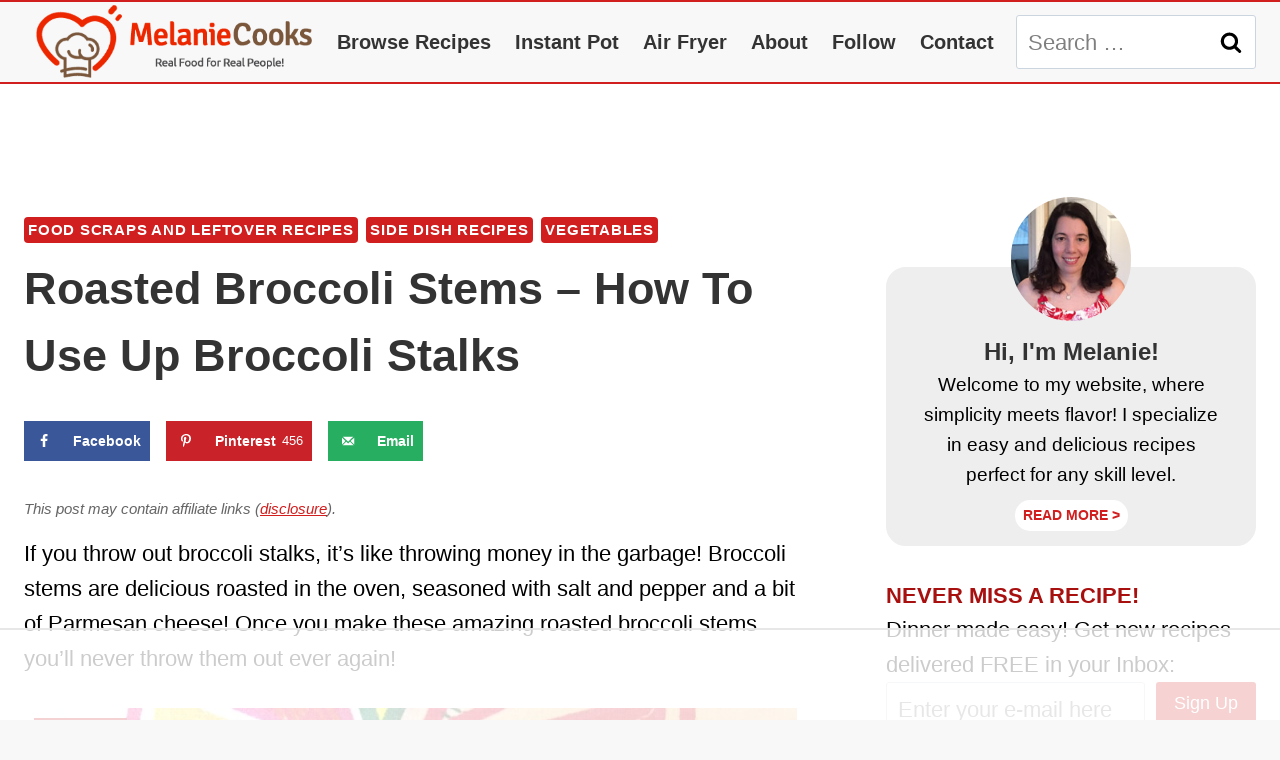

--- FILE ---
content_type: text/html
request_url: https://api.intentiq.com/profiles_engine/ProfilesEngineServlet?at=39&mi=10&dpi=936734067&pt=17&dpn=1&iiqidtype=2&iiqpcid=b78cbd19-2ee4-4581-84ff-18d24a92f4fb&iiqpciddate=1769292413777&pcid=7da1c906-9c5c-4d54-aa4f-9980f55ddcfc&idtype=3&gdpr=0&japs=false&jaesc=0&jafc=0&jaensc=0&jsver=0.33&testGroup=A&source=pbjs&ABTestingConfigurationSource=group&abtg=A&vrref=https%3A%2F%2Fwww.melaniecooks.com
body_size: 55
content:
{"abPercentage":97,"adt":1,"ct":2,"isOptedOut":false,"data":{"eids":[]},"dbsaved":"false","ls":true,"cttl":86400000,"abTestUuid":"g_245dc755-f06e-4b00-a569-81697f51ca35","tc":9,"sid":-423444913}

--- FILE ---
content_type: text/html; charset=utf-8
request_url: https://www.google.com/recaptcha/api2/aframe
body_size: 269
content:
<!DOCTYPE HTML><html><head><meta http-equiv="content-type" content="text/html; charset=UTF-8"></head><body><script nonce="XQSrWZO6OsbGFZfluTKqXg">/** Anti-fraud and anti-abuse applications only. See google.com/recaptcha */ try{var clients={'sodar':'https://pagead2.googlesyndication.com/pagead/sodar?'};window.addEventListener("message",function(a){try{if(a.source===window.parent){var b=JSON.parse(a.data);var c=clients[b['id']];if(c){var d=document.createElement('img');d.src=c+b['params']+'&rc='+(localStorage.getItem("rc::a")?sessionStorage.getItem("rc::b"):"");window.document.body.appendChild(d);sessionStorage.setItem("rc::e",parseInt(sessionStorage.getItem("rc::e")||0)+1);localStorage.setItem("rc::h",'1769292422964');}}}catch(b){}});window.parent.postMessage("_grecaptcha_ready", "*");}catch(b){}</script></body></html>

--- FILE ---
content_type: text/plain
request_url: https://rtb.openx.net/openrtbb/prebidjs
body_size: -227
content:
{"id":"73740534-0c0a-45db-9050-4916fe7fd349","nbr":0}

--- FILE ---
content_type: text/plain
request_url: https://rtb.openx.net/openrtbb/prebidjs
body_size: -227
content:
{"id":"b5af92bf-9e59-4a6a-beb1-50a30ba2f87d","nbr":0}

--- FILE ---
content_type: text/plain; charset=utf-8
request_url: https://ads.adthrive.com/http-api/cv2
body_size: 5198
content:
{"om":["03ory6zo","0929nj63","0av741zl","0iyi1awv","0p298ycs8g7","0s298m4lr19","0sm4lr19","0tgj3gqz","0v9iqcb6","0z2q3gf2","1","1011_74_18364062","1011_74_18364134","1028_8728253","10ua7afe","11142692","11472967","11509227","11633433","11769257","1185:1610299364","1185:1610326628","11896988","12010084","12010088","12168663","12169108","12169133","12174192","124843_10","124844_23","124848_8","124853_8","1610326628","1610326728","1611092","17_23391296","17_24104657","17_24632125","17_24655291","17_24683311","17_24696338","17_24766968","17_24766981","17_24767217","17_24767234","17_24767245","1blmvu4v","1dynz4oo","1h2987yhpl7","1h7yhpl7","1ktgrre1","202430_200_EAAYACog7t9UKc5iyzOXBU.xMcbVRrAuHeIU5IyS9qdlP9IeJGUyBMfW1N0_","202430_200_EAAYACogrPcXlVDpv4mCpFHbtASH4.EGy-m7zq791oD26KFcrCUyBCeqWqs_","206_547869","206_549410","2132:45327622","2132:45327625","2132:45562714","2132:45563061","2132:45563097","2132:45563177","2132:45975236","2132:45999649","2132:45999652","2132:46039506","2132:46039513","2179:581121500461316663","22314285","2249:553781220","2249:564549740","2249:691914577","2249:691925891","2249:700758149","2249:701450708","2307:1blmvu4v","2307:2gev4xcy","2307:2rhihii2","2307:2syjv70y","2307:35e0p0kr","2307:3np7959d","2307:44z2zjbq","2307:4etfwvf1","2307:4mmcjpc4","2307:4r4pgt0w","2307:5s8wi8hf","2307:5vb39qim","2307:74scwdnj","2307:7fmk89yf","2307:7xb3th35","2307:8orkh93v","2307:98xzy0ek","2307:9am683nn","2307:9t6gmxuz","2307:a4nw4c6t","2307:a566o9hb","2307:a7wye4jw","2307:a8beztgq","2307:cbg18jr6","2307:cv0h9mrv","2307:fpbj0p83","2307:fqeh4hao","2307:g749lgab","2307:gn3plkq1","2307:h9sd3inc","2307:hbje7ofi","2307:hfqgqvcv","2307:hlx2b72j","2307:innyfbu3","2307:ixtrvado","2307:l5o549mu","2307:ldnbhfjl","2307:m6rbrf6z","2307:mul4id76","2307:np9yfx64","2307:or0on6yk","2307:owpdp17p","2307:pagvt0pd","2307:pi9dvb89","2307:plth4l1a","2307:q0nt8p8d","2307:q1kdv2e7","2307:r0u09phz","2307:r31xyfp0","2307:r5pphbep","2307:revf1erj","2307:rnvjtx7r","2307:s2ahu2ae","2307:ta6sha5k","2307:tdv4kmro","2307:tty470r7","2307:u4atmpu4","2307:vkztsyop","2307:w15c67ad","2307:x5dl9hzy","2307:x7xpgcfc","2307:yass8yy7","2307:z2zvrgyz","2307:zjn6yvkc","23786257","2409_15064_70_85445183","2409_25495_176_CR52092921","2409_25495_176_CR52092923","2409_25495_176_CR52092957","2409_25495_176_CR52150651","2409_25495_176_CR52175340","2409_25495_176_CR52178316","2409_25495_176_CR52186411","242408891","24525574","24598434","24598437","24655291","24694792","24694809","24694815","247654825","248496106","25_53v6aquw","25_8b5u826e","25_ti0s3bz3","25_yi6qlg3p","25_zwzjgvpw","262594","2636_103472_T26263625","2662_199916_8153731","2662_199916_8153732","2662_200562_8172720","2662_200562_8172724","2662_200562_8172741","2662_200562_8182931","2662_200562_8182933","2715_9888_262592","286bn7o6","29414696","29414711","2974:8168581","2_206_554442","2_206_554443","2pu0gomp","2rhihii2","2syjv70y","2v4qwpp9","2wsmd42g","2yd6shf8","306_24767215","308_125203_18","308_125204_13","33603859","33604490","33605376","33605403","33605516","33610851","33627470","33637455","34182009","3490:CR52212688","3490:CR52223725","35298e0p0kr","35715073","35e0p0kr","3646_185414_T26335189","3658_136236_x7xpgcfc","3658_1406006_T26265352","3658_15032_vkztsyop","3658_15038_7ju85h9b","3658_15038_roi78lwd","3658_15078_fqeh4hao","3658_15078_l5o549mu","3658_15106_u4atmpu4","3658_155735_plth4l1a","3658_179227_ixtrvado","3658_18008_76odrdws","3658_18008_hc7si6uf","3658_18008_uqph5v76","3658_203382_z2zvrgyz","3658_215376_T26407116","3658_22079_mne39gsk","3658_22898_T25553689","3658_67113_ou8gxy4u","3658_94590_T26225265","36_46_11421740","381513943572","3822:24417995","3858:12124320","3858:7641963","3858:9425232","39364467","3LMBEkP-wis","3llgx2fg","3np7959d","3v5u0p3e","3xh2cwy9","409_216426","409_223589","409_223599","409_225978","409_225987","409_225992","409_227224","409_227226","409_228356","42231835","42604842","43163352","43919974","43919985","44023623","44629254","44z2zjbq","45868998","458901553568","4714_18819_QK3SE5REXVCDHKEKVQWITS","47192068","4771_67437_1610326628","481703827","485027845327","48739100","48739120","49123013","4etfwvf1","4fk9nxse","4pe1erlt","4tgls8cg","4z9jua9x","4zai8e8t","501276","50262962","50479792","522709","522_119_6230649","53v6aquw","54035274","54779856","54779873","54779878","5504:203508","5504:203863","5510:bb6qv9bt","5510:cymho2zs","5510:echvksei","5510:eq675jr3","5510:quk7w53j","5510:ta6sha5k","5510:u4atmpu4","5510:u56k46eo","5510:vkztsyop","554841","557_409_216366","557_409_220139","557_409_220169","557_409_228055","557_409_228064","557_409_228077","558_93_hbje7ofi","558_93_u4atmpu4","56071098","560_74_18268075","560_74_18298317","56341213","5670:8168519","5670:8172731","576777115309199355","59780461","59780474","59818357","59856354","59873208","59873223","5989_91771_703975757","5iujftaz","5s8wi8hf","5sfc9ja1","5vb39qim","5xwltxyh","60157548","60856918","609577512","61085224","61174524","618576351","618653722","618876699","618980679","61900466","619089559","61916211","61916223","61916225","61916229","61932920","61932925","61932933","61932957","6226508011","6226527055","6226530649","6226534267","627309156","627309159","627506494","628015148","628086965","628153053","628153173","628222860","628223277","628360579","628360582","628444259","628444349","628444433","628444439","628456310","628456313","628456379","628456382","628456391","628622163","628622166","628622169","628622172","628622178","628622241","628622244","628622247","628622250","628683371","628687043","628687157","628687460","628687463","628803013","628841673","629007394","629009180","629167998","629168001","629168010","629168565","629171196","629171202","630928655","63100589","6365_61796_742174851279","6365_61796_784880274628","6365_61796_790184873203","651637461","659216891404","683738007","683738706","690_99485_1610326628","694912939","695879875","695879898","697189924","697189965","697525780","697525781","697525795","697525824","697876985","697876999","697877001","697893164","6ejtrnf9","6lmy2lg0","6mrds7pc","6tj9m7jw","6z26stpw","6zt4aowl","700109383","700109389","702423494","702858588","704889081","705115233","705115263","705115332","705115442","705115523","705116521","705119942","705555311","725271087996","725307736711","732157689735","739103879651","74243_74_18364017","74243_74_18364062","74243_74_18364087","74243_74_18364134","74243_74_18364251","74wv3qdx","7732580","791466711026","794di3me","7969_149355_42072323","79ju1d1h","7a0tg1yi","7brjk2xx","7cmeqmw8","7dzh8i6q","7f298mk89yf","7fmk89yf","7qevw67b","7u298qs49qv","7x298b3th35","7xb3th35","7xh7duqo","8152859","8152878","8152879","8168539","8172734","8193073","8193078","86050134","86925902","86925905","86925934","86925937","86927649","870c228b-de1d-4794-9232-3a9316eb969f","8b5u826e","8euh5txf","8linfb0q","8o298rkh93v","8orkh93v","8w4klwi4","9057/1ed2e1a3f7522e9d5b4d247b57ab0c7c","9057/211d1f0fa71d1a58cabee51f2180e38f","90_12219554","90_12219555","90_12219563","97_8193073","97_8193078","98xzy0ek","9d5f8vic","9krcxphu","9nex8xyd","E4WSOMeLzPI","HFN_IsGowZU","KH1vg8ES69ddrlI5cABR","a44srrt7","a4nw4c6t","a566o9hb","a7wye4jw","a8beztgq","af9kspoi","ajnkkyp6","ao298z20oej","arnb1p73","axw5pt53","b90cwbcd","bd2985xg6f6","bfwolqbx","bw5u85ie","c25t9p0u","c7z0h277","ca410328-2aaa-4f3f-b036-b1270f70bb1d","cd40m5wq","cfdo5p0h","cfwukyum","cr-2azmi2ttu9vd","cr-2azmi2ttuatj","cr-2azmi2ttubwe","cr-2azmi2ttubxe","cr-2deugwfeu9vd","cr-6ovjht2eu9vd","cr-6ovjht2euatj","cr-98yyye8xubxf","cr-9hxzbqc08jrgv2","cr-aaqt0j7wubwj","cr-aav1zg0qubwj","cr-aawz2m4uubwj","cr-aawz2m7tubwj","cr-aawz3f2tubwj","cr-b36v89xyuatj","cr-bte05i82u9vd","cr-dosnh6oouatj","cr-flbd4mx4ubwe","cr-g7ywwk2qvft","cr-g7ywwk7qvft","cr-gaqt1_k4quarex4qntt","cr-gaqt1_k4quarey7qntt","cr-gaqt1_k4quareyzqntt","cr-ghun4f53ubxe","cr-n0cfbwztu9vd","cr-q3xo02ccu9vd","cr-q3xo02ccuatj","cr-q3xo02ccubwe","cr-vb09dxh3u9vd","cr-vb09dxh3uatj","cr-vu0tbhteu9vd","cr-xxslt4pwu9vd","cr-xxslt4pwuatj","cr-xxslt4pwubwe","cunmjkl4","cymho2zs","cyzccp1w","d9a555b8-88de-44a4-9b42-35665e8abe3a","db3msxzm","db8b54ff-3235-435b-9177-a989013a0e12","de66hk0y","de6sdyoz","dfru8eib","dhd27ung","dif1fgsg","dlhzctga","dsugp5th","dttupnse","duxvs448","e2ti0ucc","ec84f16f-0101-463e-a435-9a7435a40786","echvksei","ed5kozku","ekck35lf","ekocpzhh","eq675jr3","f3h9fqou","fcn2zae1","fj298p0ceax","fjp0ceax","fq298eh4hao","fqeh4hao","funmfj04","g1cx0n31","g2ozgyf2","g6418f73","g749lgab","gn3plkq1","gptg4zsl","gpx7xks2","gv7spfm4","h0cw921b","h5p8x4yp","h9sd3inc","hbje7ofi","hc7si6uf","heb21q1u","hffavbt7","hfqgqvcv","hgrz3ggo","hswgcqif","hu52wf5i","hueqprai","hwr63jqc","i2aglcoy","i90isgt0","i92980isgt0","ipb9fyli","iqdsx7qh","ixtrvado","j39smngx","j728o85b","jd035jgw","jsy1a3jk","jw71vu88","k1aq2uly","k2xfz54q","k83t7fjn","kk5768bd","ksc9r3vq","l2j3rq3s","l4p5cwls","l5o549mu","lc408s2k","ll77hviy","lp37a2wq","lxlnailk","m6rbrf6z","mmr74uc4","mne39gsk","mnzinbrt","mul4id76","muvxy961","mznp7ktv","n3egwnq7","n8w0plts","nsqnexud","nv5uhf1y","o6vx6pv4","o705c5j6","oc0y76ab","ofoon6ir","oh298ld1y1d","oj70mowv","op9gtamy","ou8gxy4u","oz31jrd0","p0odjzyt","p8xeycv0","pi6u4hm4","pizqb7hf","pkydekxi","pl298th4l1a","plth4l1a","poc1p809","ppn03peq","pz8lwofu","q0nt8p8d","q1kdv2e7","qM1pWMu_Q2s","qaoxvuy4","qffuo3l3","qqe821pl","qqvgscdx","qt09ii59","quk7w53j","r0u09phz","r31xyfp0","r35763xz","r3co354x","r5pphbep","rcfcy8ae","rnvjtx7r","rrlikvt1","s10442zn","s2298ahu2ae","s2ahu2ae","s4s41bit","s5fkxzb8","t2dlmwva","t2uhnbes","t58xxlzd","t7d69r6a","ti0s3bz3","tzngt86j","u1jb75sm","u30fsj32","u4atmpu4","u56k46eo","u7p1kjgp","uc3gjkej","uh8yfkvy","uhebin5g","ujl9wsn7","uqph5v76","utberk8n","v705kko8","vdcb5d4i","vh0mhm2a","w04jlltv","w15c67ad","wi298h2rdv3","wih2rdv3","wp3sy74c","wsyky9op","wu5qr81l","wv55y51v","ww2ziwuk","x420t9me","x7xpgcfc","xdaezn6y","xe7etvhg","xgjdt26g","xnx5isri","xoozeugk","xoqodiix","xson3pvm","xtk4ndo3","xxz8lwdr","xzhzyk69","y7fzjmqi","ygwxiaon","yi6qlg3p","z31jgqln","z8p3j18i","zaiy3lqy","zep75yl2","ziox91q0","zj298n6yvkc","zpm9ltrh","zwzjgvpw","zxaju0ay","7979132","7979135"],"pmp":[],"adomains":["123notices.com","1md.org","about.bugmd.com","acelauncher.com","adameve.com","akusoli.com","allyspin.com","askanexpertonline.com","atomapplications.com","bassbet.com","betsson.gr","biz-zone.co","bizreach.jp","braverx.com","bubbleroom.se","bugmd.com","buydrcleanspray.com","byrna.com","capitaloneshopping.com","clarifion.com","combatironapparel.com","controlcase.com","convertwithwave.com","cotosen.com","countingmypennies.com","cratedb.com","croisieurope.be","cs.money","dallasnews.com","definition.org","derila-ergo.com","dhgate.com","dhs.gov","displate.com","easyprint.app","easyrecipefinder.co","fabpop.net","familynow.club","fla-keys.com","folkaly.com","g123.jp","gameswaka.com","getbugmd.com","getconsumerchoice.com","getcubbie.com","gowavebrowser.co","gowdr.com","gransino.com","grosvenorcasinos.com","guard.io","hero-wars.com","holts.com","instantbuzz.net","itsmanual.com","jackpotcitycasino.com","justanswer.com","justanswer.es","la-date.com","lightinthebox.com","liverrenew.com","local.com","lovehoney.com","lulutox.com","lymphsystemsupport.com","manualsdirectory.org","meccabingo.com","medimops.de","mensdrivingforce.com","millioner.com","miniretornaveis.com","mobiplus.me","myiq.com","national-lottery.co.uk","naturalhealthreports.net","nbliver360.com","nikke-global.com","nordicspirit.co.uk","nuubu.com","onlinemanualspdf.co","original-play.com","outliermodel.com","paperela.com","paradisestays.site","parasiterelief.com","peta.org","photoshelter.com","plannedparenthood.org","playvod-za.com","printeasilyapp.com","printwithwave.com","profitor.com","quicklearnx.com","quickrecipehub.com","rakuten-sec.co.jp","rangeusa.com","refinancegold.com","robocat.com","royalcaribbean.com","saba.com.mx","shift.com","simple.life","spinbara.com","systeme.io","taboola.com","tackenberg.de","temu.com","tenfactorialrocks.com","theoceanac.com","topaipick.com","totaladblock.com","usconcealedcarry.com","vagisil.com","vegashero.com","vegogarden.com","veryfast.io","viewmanuals.com","viewrecipe.net","votervoice.net","vuse.com","wavebrowser.co","wavebrowserpro.com","weareplannedparenthood.org","xiaflex.com","yourchamilia.com"]}

--- FILE ---
content_type: text/plain
request_url: https://rtb.openx.net/openrtbb/prebidjs
body_size: -227
content:
{"id":"42e0a5ef-7377-4033-bbde-51fe29337dbf","nbr":0}

--- FILE ---
content_type: text/plain
request_url: https://rtb.openx.net/openrtbb/prebidjs
body_size: -86
content:
{"id":"bb5dcf76-1648-43ca-8d49-1069a64904d1","nbr":0}

--- FILE ---
content_type: text/plain
request_url: https://rtb.openx.net/openrtbb/prebidjs
body_size: -227
content:
{"id":"3715fc76-378c-47c7-917a-316a58ab600e","nbr":0}

--- FILE ---
content_type: text/plain
request_url: https://rtb.openx.net/openrtbb/prebidjs
body_size: -227
content:
{"id":"24327242-a753-4f7c-b10f-ffda8a39c714","nbr":0}

--- FILE ---
content_type: text/plain
request_url: https://rtb.openx.net/openrtbb/prebidjs
body_size: -227
content:
{"id":"626eb2d1-a173-4a03-bb74-158d21f9d881","nbr":0}

--- FILE ---
content_type: text/plain
request_url: https://rtb.openx.net/openrtbb/prebidjs
body_size: -227
content:
{"id":"819e1f02-dba0-4e89-ae79-4065b4346860","nbr":0}

--- FILE ---
content_type: text/plain; charset=UTF-8
request_url: https://at.teads.tv/fpc?analytics_tag_id=PUB_17002&tfpvi=&gdpr_consent=&gdpr_status=22&gdpr_reason=220&ccpa_consent=&sv=prebid-v1
body_size: 56
content:
NzUxNWNjOTItMWIyZi00M2ZjLThjNzktYzZiNmIwY2Y0YjQ2IzYtMg==